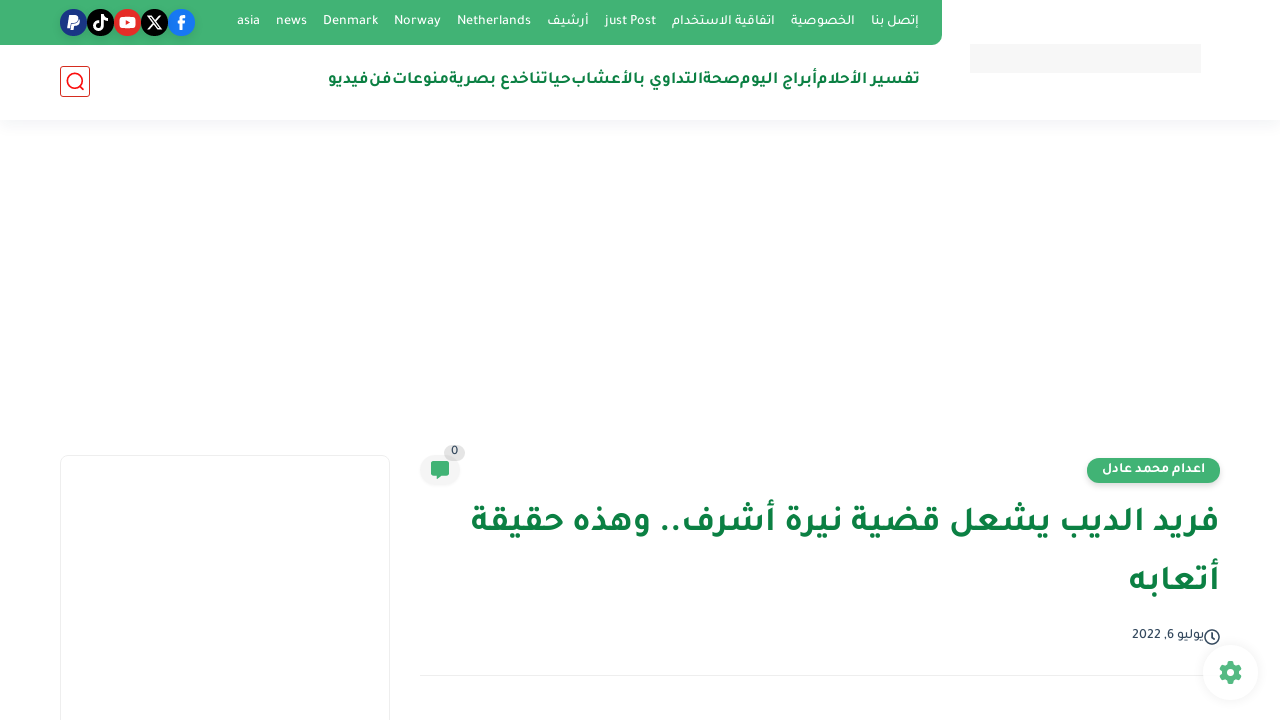

--- FILE ---
content_type: text/html; charset=utf-8
request_url: https://www.google.com/recaptcha/api2/aframe
body_size: 148
content:
<!DOCTYPE HTML><html><head><meta http-equiv="content-type" content="text/html; charset=UTF-8"></head><body><script nonce="wY10zqqPdt7F799SiF7KsA">/** Anti-fraud and anti-abuse applications only. See google.com/recaptcha */ try{var clients={'sodar':'https://pagead2.googlesyndication.com/pagead/sodar?'};window.addEventListener("message",function(a){try{if(a.source===window.parent){var b=JSON.parse(a.data);var c=clients[b['id']];if(c){var d=document.createElement('img');d.src=c+b['params']+'&rc='+(localStorage.getItem("rc::a")?sessionStorage.getItem("rc::b"):"");window.document.body.appendChild(d);sessionStorage.setItem("rc::e",parseInt(sessionStorage.getItem("rc::e")||0)+1);localStorage.setItem("rc::h",'1768804358685');}}}catch(b){}});window.parent.postMessage("_grecaptcha_ready", "*");}catch(b){}</script></body></html>